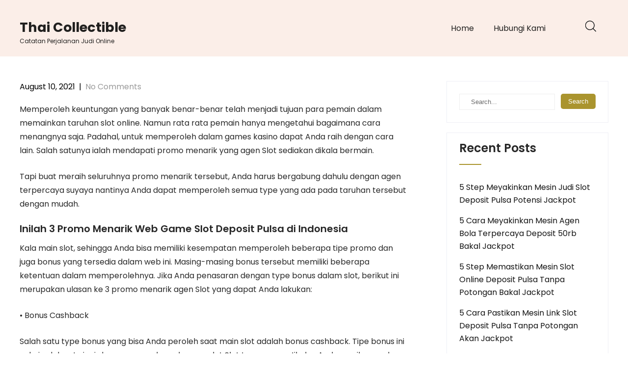

--- FILE ---
content_type: text/html; charset=UTF-8
request_url: https://thaicollectible.com/3-bonus-besar-websites-slot-joker-deposit-pulsa-10rb-tanpa-potongan-di-indonesia/
body_size: 6275
content:
<!DOCTYPE html>
<html lang="en-US">
<head>
<meta charset="UTF-8">
<meta name="viewport" content="width=device-width, initial-scale=1">
<link rel="profile" href="https://gmpg.org/xfn/11">
<title>3 Bonus Besar Websites Slot Joker Deposit Pulsa 10rb Tanpa Potongan di Indonesia &#8211; Thai Collectible</title>
<meta name='robots' content='max-image-preview:large' />
<link rel='dns-prefetch' href='//fonts.googleapis.com' />
<link rel='dns-prefetch' href='//s.w.org' />
<link rel="alternate" type="application/rss+xml" title="Thai Collectible &raquo; Feed" href="https://thaicollectible.com/feed/" />
<link rel="alternate" type="application/rss+xml" title="Thai Collectible &raquo; Comments Feed" href="https://thaicollectible.com/comments/feed/" />
		<script type="text/javascript">
			window._wpemojiSettings = {"baseUrl":"https:\/\/s.w.org\/images\/core\/emoji\/13.0.1\/72x72\/","ext":".png","svgUrl":"https:\/\/s.w.org\/images\/core\/emoji\/13.0.1\/svg\/","svgExt":".svg","source":{"concatemoji":"https:\/\/thaicollectible.com\/wp-includes\/js\/wp-emoji-release.min.js?ver=5.7.14"}};
			!function(e,a,t){var n,r,o,i=a.createElement("canvas"),p=i.getContext&&i.getContext("2d");function s(e,t){var a=String.fromCharCode;p.clearRect(0,0,i.width,i.height),p.fillText(a.apply(this,e),0,0);e=i.toDataURL();return p.clearRect(0,0,i.width,i.height),p.fillText(a.apply(this,t),0,0),e===i.toDataURL()}function c(e){var t=a.createElement("script");t.src=e,t.defer=t.type="text/javascript",a.getElementsByTagName("head")[0].appendChild(t)}for(o=Array("flag","emoji"),t.supports={everything:!0,everythingExceptFlag:!0},r=0;r<o.length;r++)t.supports[o[r]]=function(e){if(!p||!p.fillText)return!1;switch(p.textBaseline="top",p.font="600 32px Arial",e){case"flag":return s([127987,65039,8205,9895,65039],[127987,65039,8203,9895,65039])?!1:!s([55356,56826,55356,56819],[55356,56826,8203,55356,56819])&&!s([55356,57332,56128,56423,56128,56418,56128,56421,56128,56430,56128,56423,56128,56447],[55356,57332,8203,56128,56423,8203,56128,56418,8203,56128,56421,8203,56128,56430,8203,56128,56423,8203,56128,56447]);case"emoji":return!s([55357,56424,8205,55356,57212],[55357,56424,8203,55356,57212])}return!1}(o[r]),t.supports.everything=t.supports.everything&&t.supports[o[r]],"flag"!==o[r]&&(t.supports.everythingExceptFlag=t.supports.everythingExceptFlag&&t.supports[o[r]]);t.supports.everythingExceptFlag=t.supports.everythingExceptFlag&&!t.supports.flag,t.DOMReady=!1,t.readyCallback=function(){t.DOMReady=!0},t.supports.everything||(n=function(){t.readyCallback()},a.addEventListener?(a.addEventListener("DOMContentLoaded",n,!1),e.addEventListener("load",n,!1)):(e.attachEvent("onload",n),a.attachEvent("onreadystatechange",function(){"complete"===a.readyState&&t.readyCallback()})),(n=t.source||{}).concatemoji?c(n.concatemoji):n.wpemoji&&n.twemoji&&(c(n.twemoji),c(n.wpemoji)))}(window,document,window._wpemojiSettings);
		</script>
		<style type="text/css">
img.wp-smiley,
img.emoji {
	display: inline !important;
	border: none !important;
	box-shadow: none !important;
	height: 1em !important;
	width: 1em !important;
	margin: 0 .07em !important;
	vertical-align: -0.1em !important;
	background: none !important;
	padding: 0 !important;
}
</style>
	<link rel='stylesheet' id='wp-block-library-css'  href='https://thaicollectible.com/wp-includes/css/dist/block-library/style.min.css?ver=5.7.14' type='text/css' media='all' />
<link rel='stylesheet' id='contact-form-7-css'  href='https://thaicollectible.com/wp-content/plugins/contact-form-7/includes/css/styles.css?ver=5.4.2' type='text/css' media='all' />
<link rel='stylesheet' id='skt-minimal-basic-style-css'  href='https://thaicollectible.com/wp-content/themes/skt-minimal/style.css?ver=5.7.14' type='text/css' media='all' />
<link rel='stylesheet' id='skt-minimal-main-style-css'  href='https://thaicollectible.com/wp-content/themes/skt-minimal/css/responsive.css?ver=5.7.14' type='text/css' media='all' />
<link rel='stylesheet' id='skt-minimal-font-css'  href='//fonts.googleapis.com/css?family=Poppins%3A100%2C100i%2C200%2C200i%2C300%2C300i%2C400%2C400i%2C500%2C500i%2C600%2C600i%2C700%2C700i%2C800%2C800i%2C900%2C900i&#038;ver=5.7.14' type='text/css' media='all' />
<link rel='stylesheet' id='skt-minimal-editor-style-css'  href='https://thaicollectible.com/wp-content/themes/skt-minimal/editor-style.css?ver=5.7.14' type='text/css' media='all' />
<link rel='stylesheet' id='skt-minimal-base-style-css'  href='https://thaicollectible.com/wp-content/themes/skt-minimal/css/style_base.css?ver=5.7.14' type='text/css' media='all' />
<link rel='stylesheet' id='skt-minimal-custom-style-css'  href='https://thaicollectible.com/wp-content/themes/skt-minimal/css/skt-minimal-custom-style.css?ver=5.7.14' type='text/css' media='all' />
<style id='skt-minimal-custom-style-inline-css' type='text/css'>

					#sidebar ul li a:hover,
					.footerarea a:hover,
					.blog_lists h4 a:hover,
					.recent-post h6 a:hover,
					.recent-post a:hover,
					.design-by a,
					.postmeta a:hover,
					.tagcloud a,
					.blocksbox:hover h3,
					.rdmore a,
					.main-navigation ul li:hover a, .main-navigation ul li a:focus, .main-navigation ul li a:hover, .main-navigation ul li.current-menu-item a, .main-navigation ul li.current_page_item a
					{ 
						 color:  !important;
					}

					.pagination .nav-links span.current, .pagination .nav-links a:hover,
					#commentform input#submit:hover,
					.wpcf7 input[type='submit'],
					input.search-submit,
					.recent-post .morebtn:hover, 
					.read-more-btn,
					.woocommerce-product-search button[type='submit'],
					.head-info-area,
					.designs-thumb,
					.hometwo-block-button,
					.aboutmore,
					.service-thumb-box,
					.view-all-btn a:hover
					{ 
					   background-color:  !important;
					}

					.titleborder span:after{border-bottom-color:  !important;}
					.header{background-color: ;}
					.copyright-area{background-color: ;}
					.copyright-wrapper{color:  !important;}
				
</style>
<link rel='stylesheet' id='dashicons-css'  href='https://thaicollectible.com/wp-includes/css/dashicons.min.css?ver=5.7.14' type='text/css' media='all' />
<script type='text/javascript' src='https://thaicollectible.com/wp-includes/js/jquery/jquery.min.js?ver=3.5.1' id='jquery-core-js'></script>
<script type='text/javascript' src='https://thaicollectible.com/wp-includes/js/jquery/jquery-migrate.min.js?ver=3.3.2' id='jquery-migrate-js'></script>
<script type='text/javascript' src='https://thaicollectible.com/wp-content/themes/skt-minimal/js/custom.js?ver=5.7.14' id='skt-minimal-customscripts-js'></script>
<link rel="https://api.w.org/" href="https://thaicollectible.com/wp-json/" /><link rel="alternate" type="application/json" href="https://thaicollectible.com/wp-json/wp/v2/posts/2470" /><link rel="EditURI" type="application/rsd+xml" title="RSD" href="https://thaicollectible.com/xmlrpc.php?rsd" />
<link rel="wlwmanifest" type="application/wlwmanifest+xml" href="https://thaicollectible.com/wp-includes/wlwmanifest.xml" /> 
<meta name="generator" content="WordPress 5.7.14" />
<link rel="canonical" href="https://thaicollectible.com/3-bonus-besar-websites-slot-joker-deposit-pulsa-10rb-tanpa-potongan-di-indonesia/" />
<link rel='shortlink' href='https://thaicollectible.com/?p=2470' />
<link rel="alternate" type="application/json+oembed" href="https://thaicollectible.com/wp-json/oembed/1.0/embed?url=https%3A%2F%2Fthaicollectible.com%2F3-bonus-besar-websites-slot-joker-deposit-pulsa-10rb-tanpa-potongan-di-indonesia%2F" />
<link rel="alternate" type="text/xml+oembed" href="https://thaicollectible.com/wp-json/oembed/1.0/embed?url=https%3A%2F%2Fthaicollectible.com%2F3-bonus-besar-websites-slot-joker-deposit-pulsa-10rb-tanpa-potongan-di-indonesia%2F&#038;format=xml" />
    
	<style type="text/css">
		
	</style>
	</head>
<body class="post-template-default single single-post postid-2470 single-format-standard">
<a class="skip-link screen-reader-text" href="#content_navigator">
Skip to content</a>
<div class="header ">
  <div class="container">
    <div class="logo">
		        <div class="clear"></div>
		        <div id="logo-main">
        <a href="https://thaicollectible.com/">
        <h2 class="site-title">Thai Collectible</h2>
                <p class="site-description">Catatan Perjalanan Judi Online</p>                          
                </a>
        </div>
    </div> 
        <div id="navigation"><nav id="site-navigation" class="main-navigation">
				<button type="button" class="menu-toggle">
					<span></span>
					<span></span>
					<span></span>
				</button>
		<ul id="primary" class="primary-menu menu"><li id="menu-item-36" class="menu-item menu-item-type-custom menu-item-object-custom menu-item-home menu-item-36"><a href="https://thaicollectible.com/">Home</a></li>
<li id="menu-item-37" class="menu-item menu-item-type-post_type menu-item-object-page menu-item-37"><a href="https://thaicollectible.com/hubungi-kami/">Hubungi Kami</a></li>
</ul>			</nav></div>
            <div class="header-extras">
            	<div class="header-search-toggle"><img src="https://thaicollectible.com/wp-content/themes/skt-minimal/images/icon-search.png"/></div>
            	<div class="header-search-form">
                    <form method="get" class="search-form" action="https://thaicollectible.com/">
                      <input type="search" class="search-field" placeholder="Search" name="s">
                      <input type="submit" class="search-submit" value="Search">
                    </form>
          		</div>
            	    		<div class="clear"></div>
            </div>
        <div class="clear"></div>    
    </div> <!-- container --> 
    <div class="clear"></div>  
  </div>
    
    
  
  <div class="clear"></div> <div class="container">
     <div id="content_navigator">		
     <div class="page_content">
        <section class="site-main">            
                <article id="post-2470" class="single-post post-2470 post type-post status-publish format-standard hentry category-judi-online tag-judi-slot-deposit-pulsa-tanpa-potongan">
     <div class="postmeta">
            <div class="post-date">August 10, 2021</div><!-- post-date -->
            <div class="post-comment"> &nbsp;|&nbsp; <a href="https://thaicollectible.com/3-bonus-besar-websites-slot-joker-deposit-pulsa-10rb-tanpa-potongan-di-indonesia/#respond">No Comments</a></div> 
            <div class="clear"></div>         
    </div><!-- postmeta -->
    <div class="entry-content">
	<p>Memperoleh keuntungan yang banyak benar-benar telah menjadi tujuan para pemain dalam memainkan taruhan slot online. Namun rata rata pemain hanya mengetahui bagaimana cara menangnya saja. Padahal, untuk memperoleh dalam games kasino dapat Anda raih dengan cara lain. Salah satunya ialah mendapati promo menarik yang agen Slot sediakan dikala bermain.</p>
<p>Tapi buat meraih seluruhnya promo menarik tersebut, Anda harus bergabung dahulu dengan agen terpercaya suyaya nantinya Anda dapat memperoleh semua type yang ada pada taruhan tersebut dengan mudah.</p>
<h2>Inilah 3 Promo Menarik Web Game Slot Deposit Pulsa di Indonesia</h2>
<p>Kala main slot, sehingga Anda bisa memiliki kesempatan memperoleh beberapa tipe promo dan juga bonus yang tersedia dalam web ini. Masing-masing bonus tersebut memiliki beberapa ketentuan dalam memperolehnya. Jika Anda penasaran dengan type bonus dalam slot, berikut ini merupakan ulasan ke 3 promo menarik agen Slot yang dapat Anda lakukan:</p>
<p>• Bonus Cashback</p>
<p>Salah satu type bonus yang bisa Anda peroleh saat main slot adalah bonus cashback. Tipe bonus ini yakni salah satu jeni sbonus yang ada pada agen slot Slot terpercaya. Jikalau Anda masih pemula dalam games slot mungkin akan sedikit bingung dengan jenis bonus ini iya kan?<br />
Jadi, bonus cashback merupakan salah satu bonus yang dapat Anda peroleh jika Anda telah memenuhi sekian banyak syarat atau ketentuan dalam memperolehnya. Dengan adanya tipe bonus ini, maka pemain akan memperoleh hiburan ketika mungkin sering mendapati kekalahan.</p>
<p>• Bonus Referral</p>
<p>Bonus berikutnya yang bisa Anda dapatkan diwaktu main-main slot online adalah bonus referral. Type bonus ini adalah mereferensikan temannya buat bermain dalam suatu agen. Bonus ini secara automatis akan masuk ke akun Anda dikala telah mereferensikan teman.</p>
<p>Cara mendapatkan bonusnya terbilang sangat mudah. Anda akan memperoleh link yang harus Anda sebarkan Kelak Nah, link tersebut harus digunakan teman Anda saat bergabung dengan web Slot terpercaya. Semakin banyak teman yang Anda ajak, sehingga potensi memperoleh bonusnya juga akan semakin tinggi. Utk menyebar luaskan link tersebut dapat melalui alat sosial atau lainnya.</p>
<p>• Bonus Deposit</p>
<p>Saat mula-mula kali Anda melakukan deposit bekal melebihi batas minimal yang agen Menentukan maka Anda bisa memperoleh bonus deposit dengan nilai pass besar. Bonus ini juga tidak kalah menguntungkan, karena bisa Anda gunakan kembali sebagai modal bermain.</p>
<p>Jika Anda bergabung dengan agen slot online Slot, maka nantinya bisa memperoleh besaran bonus yang telah kita janjikan dengan nilai yang masuk akal.<br />
Setelah mengetahui 3 promo main-main slot di agen Slot. Lalu, bagaimana cara buat memperoleh bonus-bonus tersebut? Berikut ada beberapa caranya.</p>
<p>Cara Mendapatkan 3 Promo Menarik Agen Slot Slot Online Terbaik di Indonesia<br />
Meraih satu buah agen terbaik benar-benar akan menyenangkan sekaligus menguntungkan. Teknik paling jitu buat meraih kemenangan dalam permainan slot yaitu dengan menggungkan teknik main-main dengan cara melakukan cara jitu.</p>
<p>Nah, salah satu cara jitu mendapati 3 promo tersebut ialah dengan bermain pada web terpercaya. Salah satu situs slot terpercaya yang ada di Indonesia adalah Slot. Web ini sudah berpengalaman memberikan layanan paling baik bagi tiap-tiap pemainnya. Oleh sebab itu, Anda tidak butuh lagi jika ingin main-main slot di website ini. Sebab, Anda bisa memperoleh kesempatan yang begitu luas nantinya.</p>
<p>Demikianlah, ulasan kali berkenaan mengetahui 3 promo menarik agen Slot slot online paling baik di Indonesia. Semoga ulasan kali ini dapat memberikan semangat yang baru dalam meraih kemenangan main-main slot.</p>
     
        <div class="postmeta">           
            <div class="post-tags">Tags: <a href="https://thaicollectible.com/tag/judi-slot-deposit-pulsa-tanpa-potongan/" rel="tag">Judi Slot Deposit Pulsa Tanpa Potongan</a> </div>
            <div class="clear"></div>
        </div><!-- postmeta -->
    </div><!-- .entry-content -->
    <footer class="entry-meta">
          </footer><!-- .entry-meta -->
</article>	<nav role="navigation" id="nav-below" class="post-navigation">
		<h1 class="screen-reader-text">Post navigation</h1>
	<div class="nav-previous"><a href="https://thaicollectible.com/3-hadiah-hebat-agen-deposit-pulsa-slot-di-indonesia/" rel="prev"><span class="meta-nav">&larr;</span> 3 Hadiah Hebat Agen Deposit Pulsa Slot di Indonesia</a></div>		<div class="nav-next"><a href="https://thaicollectible.com/3-promo-menggiurkan-websites-joker123-deposit-pulsa-tanpa-potongan-di-indonesia/" rel="next">3 Promo Menggiurkan Websites Joker123 Deposit Pulsa Tanpa Potongan di Indonesia <span class="meta-nav">&rarr;</span></a></div>			<div class="clear"></div>
	</nav><!-- #nav-below -->
	          
         </section>       
        <div id="sidebar">    
    <aside id="search-2" class="widget widget_search"><form role="search" method="get" class="search-form" action="https://thaicollectible.com/">
	<label>
		<input type="search" class="search-field" placeholder="Search..." value="" name="s">
	</label>
	<input type="submit" class="search-submit" value="Search">
</form>
</aside>
		<aside id="recent-posts-2" class="widget widget_recent_entries">
		<h3 class="widget-title titleborder"><span>Recent Posts</span></h3>
		<ul>
											<li>
					<a href="https://thaicollectible.com/5-step-meyakinkan-mesin-judi-slot-deposit-pulsa-potensi-jackpot/">5 Step Meyakinkan Mesin Judi Slot Deposit Pulsa Potensi Jackpot</a>
									</li>
											<li>
					<a href="https://thaicollectible.com/5-cara-meyakinkan-mesin-agen-bola-terpercaya-deposit-50rb-bakal-jackpot/">5 Cara Meyakinkan Mesin Agen Bola Terpercaya Deposit 50rb Bakal Jackpot</a>
									</li>
											<li>
					<a href="https://thaicollectible.com/5-step-memastikan-mesin-slot-online-deposit-pulsa-tanpa-potongan-bakal-jackpot/">5 Step Memastikan Mesin Slot Online Deposit Pulsa Tanpa Potongan Bakal Jackpot</a>
									</li>
											<li>
					<a href="https://thaicollectible.com/5-cara-pastikan-mesin-link-slot-deposit-pulsa-tanpa-potongan-akan-jackpot/">5 Cara Pastikan Mesin Link Slot Deposit Pulsa Tanpa Potongan Akan Jackpot</a>
									</li>
											<li>
					<a href="https://thaicollectible.com/5-step-memastikan-mesin-slot-online-deposit-pulsa-tanpa-potongan-potensi-jackpot/">5 Step Memastikan Mesin Slot Online Deposit Pulsa Tanpa Potongan Potensi Jackpot</a>
									</li>
					</ul>

		</aside><aside id="categories-2" class="widget widget_categories"><h3 class="widget-title titleborder"><span>Categories</span></h3>
			<ul>
					<li class="cat-item cat-item-4"><a href="https://thaicollectible.com/category/casino-online/">Casino Online</a>
</li>
	<li class="cat-item cat-item-2"><a href="https://thaicollectible.com/category/judi-online/">Judi Online</a>
</li>
	<li class="cat-item cat-item-3"><a href="https://thaicollectible.com/category/judi-slot/">Judi Slot</a>
</li>
	<li class="cat-item cat-item-5"><a href="https://thaicollectible.com/category/sbobet/">Sbobet</a>
</li>
			</ul>

			</aside><aside id="archives-2" class="widget widget_archive"><h3 class="widget-title titleborder"><span>Archives</span></h3>
			<ul>
					<li><a href='https://thaicollectible.com/2022/12/'>December 2022</a></li>
	<li><a href='https://thaicollectible.com/2022/11/'>November 2022</a></li>
	<li><a href='https://thaicollectible.com/2022/10/'>October 2022</a></li>
	<li><a href='https://thaicollectible.com/2022/09/'>September 2022</a></li>
	<li><a href='https://thaicollectible.com/2022/08/'>August 2022</a></li>
	<li><a href='https://thaicollectible.com/2022/07/'>July 2022</a></li>
	<li><a href='https://thaicollectible.com/2022/04/'>April 2022</a></li>
	<li><a href='https://thaicollectible.com/2022/03/'>March 2022</a></li>
	<li><a href='https://thaicollectible.com/2022/02/'>February 2022</a></li>
	<li><a href='https://thaicollectible.com/2022/01/'>January 2022</a></li>
	<li><a href='https://thaicollectible.com/2021/12/'>December 2021</a></li>
	<li><a href='https://thaicollectible.com/2021/11/'>November 2021</a></li>
	<li><a href='https://thaicollectible.com/2021/10/'>October 2021</a></li>
	<li><a href='https://thaicollectible.com/2021/09/'>September 2021</a></li>
	<li><a href='https://thaicollectible.com/2021/08/'>August 2021</a></li>
	<li><a href='https://thaicollectible.com/2021/07/'>July 2021</a></li>
	<li><a href='https://thaicollectible.com/2021/06/'>June 2021</a></li>
	<li><a href='https://thaicollectible.com/2021/05/'>May 2021</a></li>
	<li><a href='https://thaicollectible.com/2021/04/'>April 2021</a></li>
	<li><a href='https://thaicollectible.com/2021/03/'>March 2021</a></li>
	<li><a href='https://thaicollectible.com/2021/02/'>February 2021</a></li>
	<li><a href='https://thaicollectible.com/2021/01/'>January 2021</a></li>
	<li><a href='https://thaicollectible.com/2020/12/'>December 2020</a></li>
	<li><a href='https://thaicollectible.com/2020/11/'>November 2020</a></li>
	<li><a href='https://thaicollectible.com/2020/10/'>October 2020</a></li>
	<li><a href='https://thaicollectible.com/2020/09/'>September 2020</a></li>
	<li><a href='https://thaicollectible.com/2020/08/'>August 2020</a></li>
	<li><a href='https://thaicollectible.com/2020/07/'>July 2020</a></li>
	<li><a href='https://thaicollectible.com/2020/06/'>June 2020</a></li>
	<li><a href='https://thaicollectible.com/2020/05/'>May 2020</a></li>
	<li><a href='https://thaicollectible.com/2020/04/'>April 2020</a></li>
	<li><a href='https://thaicollectible.com/2020/03/'>March 2020</a></li>
	<li><a href='https://thaicollectible.com/2020/02/'>February 2020</a></li>
	<li><a href='https://thaicollectible.com/2020/01/'>January 2020</a></li>
			</ul>

			</aside>	
</div><!-- sidebar -->        <div class="clear"></div>
    </div><!-- page_content -->
    </div>
</div><!-- container -->	
<div class="copyright-area">
         
<div class="copyright-wrapper">
<div class="container">
     <div class="copyright-txt">
     				© Copyright 2021 thaicollectible.com. All Rights Reserved                </div>
     <div class="clear"></div>
</div>           
</div>
</div><!--end #copyright-area-->
<script type='text/javascript' src='https://thaicollectible.com/wp-includes/js/dist/vendor/wp-polyfill.min.js?ver=7.4.4' id='wp-polyfill-js'></script>
<script type='text/javascript' id='wp-polyfill-js-after'>
( 'fetch' in window ) || document.write( '<script src="https://thaicollectible.com/wp-includes/js/dist/vendor/wp-polyfill-fetch.min.js?ver=3.0.0"></scr' + 'ipt>' );( document.contains ) || document.write( '<script src="https://thaicollectible.com/wp-includes/js/dist/vendor/wp-polyfill-node-contains.min.js?ver=3.42.0"></scr' + 'ipt>' );( window.DOMRect ) || document.write( '<script src="https://thaicollectible.com/wp-includes/js/dist/vendor/wp-polyfill-dom-rect.min.js?ver=3.42.0"></scr' + 'ipt>' );( window.URL && window.URL.prototype && window.URLSearchParams ) || document.write( '<script src="https://thaicollectible.com/wp-includes/js/dist/vendor/wp-polyfill-url.min.js?ver=3.6.4"></scr' + 'ipt>' );( window.FormData && window.FormData.prototype.keys ) || document.write( '<script src="https://thaicollectible.com/wp-includes/js/dist/vendor/wp-polyfill-formdata.min.js?ver=3.0.12"></scr' + 'ipt>' );( Element.prototype.matches && Element.prototype.closest ) || document.write( '<script src="https://thaicollectible.com/wp-includes/js/dist/vendor/wp-polyfill-element-closest.min.js?ver=2.0.2"></scr' + 'ipt>' );( 'objectFit' in document.documentElement.style ) || document.write( '<script src="https://thaicollectible.com/wp-includes/js/dist/vendor/wp-polyfill-object-fit.min.js?ver=2.3.4"></scr' + 'ipt>' );
</script>
<script type='text/javascript' id='contact-form-7-js-extra'>
/* <![CDATA[ */
var wpcf7 = {"api":{"root":"https:\/\/thaicollectible.com\/wp-json\/","namespace":"contact-form-7\/v1"}};
/* ]]> */
</script>
<script type='text/javascript' src='https://thaicollectible.com/wp-content/plugins/contact-form-7/includes/js/index.js?ver=5.4.2' id='contact-form-7-js'></script>
<script type='text/javascript' id='skt-minimal-navigation-js-extra'>
/* <![CDATA[ */
var sktminimalScreenReaderText = {"expandMain":"Open main menu","collapseMain":"Close main menu","expandChild":"Expand submenu","collapseChild":"Collapse submenu"};
/* ]]> */
</script>
<script type='text/javascript' src='https://thaicollectible.com/wp-content/themes/skt-minimal/js/navigation.js?ver=01062020' id='skt-minimal-navigation-js'></script>
<script type='text/javascript' src='https://thaicollectible.com/wp-includes/js/wp-embed.min.js?ver=5.7.14' id='wp-embed-js'></script>
	<script>
	/(trident|msie)/i.test(navigator.userAgent)&&document.getElementById&&window.addEventListener&&window.addEventListener("hashchange",function(){var t,e=location.hash.substring(1);/^[A-z0-9_-]+$/.test(e)&&(t=document.getElementById(e))&&(/^(?:a|select|input|button|textarea)$/i.test(t.tagName)||(t.tabIndex=-1),t.focus())},!1);
	</script>
	</body>
</html>

--- FILE ---
content_type: text/css
request_url: https://thaicollectible.com/wp-content/themes/skt-minimal/style.css?ver=5.7.14
body_size: 6925
content:
/*
Theme Name: SKT Minimal
Theme URI: https://www.sktthemes.org/shop/free-minimal-ecommerce-wordpress-theme
Author: SKT Themes
Author URI: https://www.sktthemes.org
Description: SKT Minimal is a minimalistic theme for neat white website design and clean user interface. Suitable for people who want to have a slate type website. Material and flat design UI for interior design, architecture, photography, creative, portfolio, software, consulting, furniture, digital and infographics type of site. Elementor based and comes packed with over 120+ other ready to use templates. Fast, easy and simple to use. Documentation: https://www.sktthemesdemo.net/documentation/skt-minimal-doc/
Version: 1.0
Tested up to: 5.8
Requires PHP: 5.6
License: GNU General Public License
License URI: https://www.gnu.org/licenses/license-list.html#GPLv2
Text Domain: skt-minimal
Tags: two-columns,right-sidebar,full-width-template,custom-background,custom-colors,custom-menu,sticky-post,theme-options,threaded-comments,featured-images,footer-widgets,translation-ready,rtl-language-support,custom-logo,editor-style,custom-header,blog,e-commerce,portfolio

SKT Minimal is based on Underscores theme(Underscores is distributed under the terms of the GNU GPL v2 or later).

SKT Minimal WordPress Theme has been created by SKT Themes(sktthemes.org), 2021.
SKT Minimal WordPress Theme is released under the terms of GNU GPL
*/

body {
  background-color: #fff;
  margin: 0;
  padding: 0;
  line-height: 24px;
  color: #292929;
  font-family: 'Poppins';
  font-size: 16px;
  -ms-word-wrap: break-word;
  word-wrap: break-word;
  -webkit-box-sizing: border-box;
  -moz-box-sizing: border-box;
  box-sizing: border-box;
}

* {
  margin: 0;
  padding: 0;
  outline: none;
}

img {
  border: none;
  margin: 0;
  padding: 0;
  height: auto;
}

.wp-caption,
.wp-caption-text,
.sticky,
.gallery-caption,
.aligncenter {
  margin: 0;
  padding: 0;
}

p {
  margin: 0;
  padding: 0;
}

a {
  color: #000000;
  text-decoration: none;
}

a:hover {
  color: #282828;
}

dfn,
cite,
em,
i {
  font-style: italic;
}

blockquote {
  border: 0 solid #1a1a1a;
  border-left-width: 4px;
  color: #686868;
  font-size: 19px;
  font-size: 1.1875rem;
  font-style: italic;
  line-height: 1.4736842105;
  margin: 0 0 1.4736842105em;
  overflow: hidden;
  padding: 0 0 0 1.263157895em;
}

blockquote,
q {
  quotes: none;
}

blockquote:before,
blockquote:after,
q:before,
q:after {
  content: "";
}

blockquote p {
  margin-bottom: 1.4736842105em;
}

blockquote cite,
blockquote small {
  color: #1a1a1a;
  display: block;
  font-size: 16px;
  font-size: 1rem;
  line-height: 1.75;
}

blockquote cite:before,
blockquote small:before {
  content: "\2014\00a0";
}

blockquote em,
blockquote i,
blockquote cite {
  font-style: normal;
}

blockquote strong,
blockquote b {
  font-weight: 400;
}

blockquote >:last-child {
  margin-bottom: 0;
}

address {
  font-style: italic;
  margin: 0 0 1.75em;
}

code,
kbd,
tt,
var,
samp,
pre {
  font-family: Inconsolata, monospace;
}

pre {
  border: 1px solid #d1d1d1;
  font-size: 16px;
  font-size: 1rem;
  line-height: 1.3125;
  margin: 0 0 1.75em;
  max-width: 100%;
  overflow: auto;
  padding: 1.75em;
  white-space: pre;
  white-space: pre-wrap;
  word-wrap: break-word;
}

code {
  background-color: #d1d1d1;
  padding: .125em .25em;
}

abbr,
acronym {
  border-bottom: 1px dotted #d1d1d1;
  cursor: help;
}

mark,
ins {
  background: #007acc;
  color: #fff;
  padding: .125em .25em;
  text-decoration: none;
}

big {
  font-size: 125%;
}

html {
  -webkit-box-sizing: border-box;
  -moz-box-sizing: border-box;
  box-sizing: border-box;
}

*,
:before,
:after {
  -webkit-box-sizing: inherit;
  -moz-box-sizing: inherit;
  box-sizing: inherit;
}

hr {
  background-color: #d1d1d1;
  border: 0;
  height: 1px;
  margin: 0 0 1.75em;
}

ul,
ol {
  margin: 0 0 1.75em 1.25em;
  padding: 0;
}

ul {
  list-style: disc;
}

ol {
  list-style: decimal;
  margin-left: 1.5em;
}

li > ul,
li > ol {
  margin-bottom: 0;
}

dl {
  margin: 0 0 1.75em;
}

dt {
  font-weight: 700;
}

dd {
  margin: 0 0 1.75em;
}

img {
  height: auto;
  max-width: 100%;
  vertical-align: middle;
}

del {
  opacity: .8;
}

table,
th,
td {
  border: 1px solid #d1d1d1;
}

table {
  border-collapse: separate;
  border-spacing: 0;
  border-width: 1px 0 0 1px;
  margin: 0 0 1.75em;
  table-layout: fixed;
  width: 100%;
}

#wp-calendar caption {
  text-align: center;
  padding-bottom: 20px;
}

caption,
th,
td {
  font-weight: normal;
  text-align: left;
}

th {
  border-width: 0 1px 1px 0;
  font-weight: 700;
}

td {
  border-width: 0 1px 1px 0;
}

th,
td {
  padding: .4375em;
}

::-webkit-input-placeholder {
  color: #686868;
  font-family: Montserrat, "Helvetica Neue", sans-serif;
}

:-moz-placeholder {
  color: #686868;
  font-family: Montserrat, "Helvetica Neue", sans-serif;
}

::-moz-placeholder {
  color: #686868;
  font-family: Montserrat, "Helvetica Neue", sans-serif;
  opacity: 1;
}

:-ms-input-placeholder {
  color: #686868;
  font-family: Montserrat, "Helvetica Neue", sans-serif;
}

.entry-content a{
	text-decoration:underline;
} 

.entry-content ol li,
.entry-content ul li {
  margin-left: 15px;
}

ul li ul,
ul li ul li ul,
ol li ol,
ol li ol li ol {
  margin-left: 10px;
}

h1,
h2,
h3,
h4,
h5,
h6 {
  color: #282828;
  margin: 0 0 15px;
  padding: 0;
  line-height: 1.1;
  font-weight: 600;
}

h1 {
  font-size: 30px;
}

h2 {
  font-size: 20px;
}

h3 {
  font-size: 15px;
}

h4 {
  font-size: 12px;
}

h5 {
  font-size: 11px;
}

h6 {
  font-size: 10px;
}

.clear {
  clear: both;
}

.alignnone {
  width: 100%!important;
}

img.alignleft,
.alignleft {
  float: left;
  margin: 0 30px 0 0;
}

.aligncenter,
div.aligncenter {
  display: block;
  margin: 5px auto;
}

a img.aligncenter {
  display: block;
  margin-left: auto;
  margin-right: auto;
}

img.alignright,
.alignright {
  float: right;
  margin: 0 0 0 30px;
}

.tag-sticky-2 {
  background-color: #f6f4f4;
  padding: 20px;
}

.left {
  float: left;
}

.right {
  float: right;
}

.space50 {
  clear: both;
  height: 50px;
}

.space100 {
  clear: both;
  height: 100px;
}

.head-info-area {
  padding: 0;
  width: 100%;
  font-size: 15px;
  color: #ffffff;
  position: relative;
  z-index: 99999;
  background-color: #aa942e;
}

.center {
  margin: 0 auto;
  width: 1200px;
}

.left {
  float: left;
}

.right {
  float: right;
}

.head-info-area .left .phntp {
  display: inline-block;
  padding: 13px 5px;
}

.head-info-area .left .taglinetp {
  display: inline-block;
  padding: 13px 5px;
  font-size: 15px;
  color: #ffffff;
  text-align: left;
}

.head-info-area .left .emltp {
  display: inline-block;
  padding: 13px 5px;
}

.head-info-area .right .sintp {
  display: inline-block;
  padding: 0;
  vertical-align: top;
}

.head-info-area .right .phntp {
  display: inline-block;
  padding: 13px 20px 13px 0;
}

.head-info-area .right .phntp .phoneno strong {
  color: #ffffff;
  font-size: 16px;
}

.servicebox {
  visibility: hidden;
}

.phoneno img {
  margin-right: 5px;
}

.emltp {
  margin-left: 12px;
}

.emltp a {
  color: #ffffff;
}

.emltp a:hover {
  color: #000000;
}

.emltp img {
  margin-right: 9px;
}

.pagination {
  display: table;
  clear: both;
}

.pagination .nav-links {
  margin: 20px 0;
}

.pagination .nav-links a {
  margin-right: 0;
  background: #646262;
  color: #fff;
  padding: 5px 12px;
}

.pagination .nav-links span.current,
.pagination .nav-links a:hover {
  padding: 5px 12px;
  background: #000000;
  color: #fff;
}

.postmeta {
  padding: 0 0 20px 0;
  color: #999;
}

.postmeta a {
  color: #999;
}

.postmeta a:hover {
  color: #000000;
}

.comment-form-cookies-consent input[type="checkbox"]{
	float: left;
	margin-top: 7px;
	margin-right: 7px;
}

#comment-nav-above .nav-previous,
#comment-nav-below .nav-previous {
  float: none!important;
  margin: 10px 0;
}

ol.comment-list li {
  list-style: none;
  margin-bottom: 5px;
}

.comment-respond .form-submit{ padding:15px 0 5px 0;}

.logo {
  float: left;
  width: auto;
  position: relative;
  z-index: 999;
  color: #21201f;
  padding: 35px 35px 0 0;
  height: auto;
}

.logo p {
  font-size: 12px;
  text-align: left;
  color: #21201f;
}

.logo img {
  height: auto;
  width: auto;
  max-height: 90px;
  max-width: 266px;
}

.logo h2 {
  font-weight: 700;
  margin: 0;
  padding: 10px 0 0;
  color: #21201f;
  font-size: 27px;
  text-align: left;
  line-height: 22px;
}

.logo h2 span {
  color: #21201f;
}

.logo a {
  color: #dedede;
}

.header {
  width: 100%;
  z-index: 999;
  position: relative;
  background-color: #fbeee8;
  height: auto;
  float: left;  
}

.transheader {
  position: absolute!important;
  background-color: transparent!important;
  background:none !important;
}

.container {
  width: 1200px;
  margin: 0 auto;
  position: relative;
}

#FrontBlogPost {
  padding: 60px 0;
}

#wrapfirst {
  padding: 0 0 60px;
}

#content_navigator p {
  margin-bottom: 25px;
}

#content_navigator[tabindex="-1"]:focus {
  outline: 0;
}

.site-main {
  width: 790px;
  margin: 0;
  padding: 0;
  float: left;
}

#sitefull {
  width: 100%;
  float: none;
}

#sitefull p {
  margin-bottom: 15px;
}

.page_content {
  padding: 50px 0 0 0;
}

.page_content p {
  margin-bottom: 20px;
  line-height: 28px;
}

.blog_lists {
  margin: 0 0 25px;
  padding-bottom: 25px;
  border-bottom: 1px solid #eeeff5;
}

.blog_lists h4 {
  margin-bottom: 6px;
  font-size:25px;
  font-weight:400;
}

.blog_lists h4 a {
  color: #484f5e;
}

.blog_lists h4 a:hover {
  color: #000000;
}

.blog_lists p {
  margin-bottom: 15px;
}

.blog-meta {
  font-style: italic;
  margin-bottom: 8px;
}

.post-date,
.post-comment,
.post-categories {
  display: inline;
  color: #000000;
}

.single_title {
  margin-bottom: 15px;
}

.BlogPosts {
  width: 31.2%;
  float: left;
  margin: 0 3% 0 0;
}

.BlogPosts img {
  width: 100%;
}

.BlogPosts h2 {
  margin: 10px 0;
  font-size: 22px;
}

.post-thumb {
  width: 35%;
  float: left;
  margin: 5px 25px 5px 0;
  height: 185px;
  overflow: hidden;
}

.post-thumb img {
  width: 100%;
}

#sidebar {
  width: 330px;
  float: right;
  overflow: hidden;
  font-size: 16px;
}

#sidebar li a{
	line-height:26px;
}

#sidebar p:empty {
    display: none;
}

aside.widget {
  margin-bottom: 20px;
  padding: 25px 25px 25px 25px;
  border-top: 1px solid #eeeff5;
  border-bottom: 1px solid #eeeff5;
  border-left: 1px solid #eeeff5;
  border-right: 1px solid #eeeff5;
}

aside.widget ul {
  list-style: disc;
}

h3.widget-title {
  margin-bottom: 0;
  color: #282828;
  text-align: left;
  font-size: 24px;
}

.titleborder {
  line-height: .5;
  text-align: left;
}

.titleborder span {
  display: inline-block;
  position: relative;
}

.titleborder span:after {
  content: '';
  border-bottom: 2px solid;
  border-bottom-color: #aa942e;
  width: 45px;
  display: table;
  padding-top: 26px;
  margin-bottom: 25px;
}

h3.widget-title a {
  color: #282828;
}

#sidebar ul li {
  padding: 8px 0;
  list-style: none;
}

#sidebar ul {
  margin: 0;
}

body.woocommerce #sidebar ul li a {
  display: block;
}

#sidebar ul li a {
  color: #141414;
  display: inline-block;
}

#sidebar ul li a:hover {
  color: #919191 !important;
}

#sidebar ul li:last-child {
  border: none;
}

body.woocommerce #sidebar ul li span {
  padding-left: 0;
}

.fullwidth {
  width: 100%;
  float: none;
}

.footerarea a:hover {
  color: #aa942e!important;
}

.footer h1, .footer h2, .footer h3, .footer h4{
	font-weight:500;
}

.footer aside.widget{
	border:none;
	margin:0;
	padding:0 0 12px 0;
	color:#21201f;
}

.footerarea {
    padding-top: 50px;
}

.cols-3 {
  width: 22.68%;
  float: left;
  margin: 0 3% 0.5% 0;
  box-sizing: border-box;
  color: #21201f;
  line-height: 28px;
  font-size: 16px;
}

.widget-column-4 {
  margin-right: 0!important;
}

.cols-3 span {
  color: #fbcb6b;
  display: inline-block;
  min-width: 70px;
  width: auto;
}

.cols-3 ul {
  margin: 0;
  padding: 0;
  list-style: inside disc;
}

.cols-3 ul li {
  display: block;
  padding: 0;
  line-height: 26px;
  list-style: none;
}

.cols-3 ul li a {
  color: #21201f;
  padding: 5px 0;
  display: block;
}

.cols-3 ul li a:hover,
.cols-3 ul li.current_page_item a {
  color: #aa942e;
}

.cols-3 p {
  margin-bottom: 15px;
}


.copyright-area {
  position: relative;
  color: #21201f;
  background-color: #ffffff;  
}

.copyright-wrapper {
  color: #21201f;
  position: relative;
  display: block;  
}

.copyright-wrapper .container{
	border-top:1px solid #f2f2f2;
}

.copyright-txt {
  padding: 30px 0;
  float: none;
  text-align: center;
  font-size: 17px;
  line-height: 1.9em;
}

.copyright-txt a {
  color: #ffffff;
}

.copyright-txt a:hover {
  color: #54be73;
}

.copyright-txt span {
  color: #000000;
}

.design-by {
  float: right;
}

.design-by a:hover {
  color: #919090;
}

.recent-post {
  margin: 0 0 4px;
  padding-bottom: 4px;
}

.recent-post h6 {
  font-size: 13px;
  margin-bottom: 6px;
  display: block;
  text-transform: uppercase;
}

.recent-post a {
  color: #919090;
}

.recent-post a:hover {
  color: #000000;
}

.recent-post img {
  float: left;
  width: 60px;
  margin: 4px 15px 5px 0;
  border: 3px solid #4c4b4b;
}

.recent-post p {
  margin-bottom: 10px;
}

.recent-post .morebtn {
  color: #ffffff;
}

.recent-post .morebtn:hover {
  color: #000000;
}

.recent-post:last-child {
  border-bottom: none;
  margin-bottom: 0;
  padding-bottom: 0;
}

a.added_to_cart {
  background: #e1472f;
  padding: 5px;
  display: inline-block;
  color: #fff;
  line-height: 1;
}

a.added_to_cart:hover {
  background: #000000;
}

a.button.added:before {
  content: ''!important;
}

#bbpress-forums ul li {
  padding: 0;
}

#subscription-toggle a.subscription-toggle {
  padding: 5px 10px;
  display: inline-block;
  color: #e1472f;
  margin-top: 4px;
}

textarea.wp-editor-area {
  border: 1px #ccc solid;
}

.woocommerce input[type=text],
.woocommerce textarea {
  border: 1px #ccc solid;
  padding: 4px;
}

form.woocommerce-ordering select {
  padding: 5px;
  color: #777777;
}

.woocommerce table.shop_table th,
.woocommerce-page table.shop_table th {
  color: #ff8a00;
}

.woocommerce ul.products li.product .price,
.woocommerce-page ul.products li.product .price {
  color: inherit!important;
}

h1.product_title,
p.price {
  margin-bottom: 10px;
}

.woocommerce table.shop_table th,
.woocommerce-page table.shop_table th {
  color: #000000;
}

.woocommerce ul.products li,
#payment ul.payment_methods li {
  list-style: none!important;
}

.woocommerce ul.products li.product .price,
.woocommerce-page ul.products li.product .price {
  color: inherit!important;
}

.woocommerce table.shop_table th,
.woocommerce table.shop_table td {
  border-bottom: 0!important;
}

#wp-calendar {
  width: 100%;
}

input.search-field,
.post-password-form input[type=password] {
  border: 1px #eee solid;
  padding: 8px 23px;
  width: 70%;
  margin-right: 5px;
}

input.search-submit,
.post-password-form input[type=submit],
.wpcf7-form input[type=submit],
.woocommerce-product-search button[type=submit] {
  border: none;
  color: #ffffff;
  padding: 8px 15px;
  cursor: pointer;
  border-radius: 5px;
  -moz-border-radius: 5px;
  -webkit-border-radius: 5px;
  background-color: #aa942e;
  float: right;
}

input.search-submit:hover{
	background-color:#000 !important;
}

.screen-reader-text {
  clip: rect(1px, 1px, 1px, 1px);
  position: absolute!important;
  height: 1px;
  width: 1px;
  overflow: hidden;
}

.screen-reader-text:focus {
  background-color: #f1f1f1;
  border-radius: 3px;
  box-shadow: 0 0 2px 2px rgba(0, 0, 0, 0.6);
  clip: auto!important;
  color: #21759b;
  display: block;
  font-size: 14px;
  font-size: .875rem;
  font-weight: bold;
  height: auto;
  left: 5px;
  line-height: normal;
  padding: 15px 23px 14px;
  text-decoration: none;
  top: 5px;
  width: auto;
  z-index: 100000;
}

#logo-main a {
  display: block;
}

#logo-main a:focus,
button:focus,
input[type="button"]:focus,
input[type="reset"]:focus,
input[type="submit"]:focus,
input[type="text"]:focus,
input[type="email"]:focus,
input[type="url"]:focus,
input[type="password"]:focus,
input[type="search"]:focus,
input[type="number"]:focus,
input[type="tel"]:focus,
input[type="range"]:focus,
input[type="date"]:focus,
input[type="month"]:focus,
input[type="week"]:focus,
input[type="time"]:focus,
input[type="datetime"]:focus,
input[type="datetime-local"]:focus,
input[type="color"]:focus,
textarea:focus,
a:focus {
  outline: thin dotted #ff96f4;
}

.wpcf7 {
  margin: 30px 0 0;
  padding: 0;
}

.wpcf7 input[type="text"],
.wpcf7 input[type="tel"],
.wpcf7 input[type="email"] {
  width: 40%;
  border: 1px solid #cccccc;
  box-shadow: inset 1px 1px 2px #ccc;
  height: 35px;
  padding: 0 15px;
  color: #797979;
  margin-bottom: 0;
}

.wpcf7 textarea {
  width: 60%;
  border: 1px solid #cccccc;
  box-shadow: inset 1px 1px 2px #ccc;
  height: 150px;
  color: #797979;
  margin-bottom: 25px;
  font: 12px arial;
  padding: 10px;
  padding-right: 0;
}

.wpcf7 input[type="submit"] {
  background-color: #000000;
  width: auto;
  border: none;
  cursor: pointer;
  font: 18px;
  color: #ffffff;
  padding: 10px 40px;
  border-radius: 3px;
}

h1.screen-reader-text {
  font: 22px;
}

.site-nav-previous,
.nav-previous {
  float: left;
}

.site-nav-next,
.nav-next {
  float: right;
}

h3#reply-title {
  font: 300 18px;
}

#comments {
  margin: 30px 0 0;
  padding: 0;
}

nav#nav-below {
  margin-top: 15px;
}

body.wp-custom-logo .logo h2 {
  display: none;
}

#sidebar select {
  width: 100%;
  padding: 3px;
  height: 25px;
}

.page-links span {
  padding-right: 10px;
}

body.error404 .search-form {
  width: 50%;
}

body.title-tagline-hidden .site-title,
body.title-tagline-hidden .site-description {
  clip: rect(1px, 1px, 1px, 1px);
  position: absolute;
}

.site-title,
.site-description {
  position: relative;
}

.site-description,
a.site-description {
  padding-top: 5px;
  color: #000;
}

.prd-count {
  width: 70px;
  text-align: left;
  box-sizing: border-box;
  padding: 7px 15px;
  background: #aece89;
  color: #ffffff;
  position: absolute;
  z-index: 999;
  right: 10px;
  -webkit-border-radius: 25px;
  -moz-border-radius: 25px;
  border-radius: 25px;
  top: 10px;
}

.prd-amount {
  position: absolute;
  left: -10px;
  top: 18px;
}

#withcontent {
  padding: 50px 0;
  background-color: #FFF;
}

.w-thumb {
  float: left;
  vertical-align: top;
  text-align: center;
  width: 48%;
}

.w-cont {
  float: right;
  text-align: left;
  width: 48%;
}

.w-cont h2,
.w-fullcont h2 {
  font-weight: bold;
  text-align: left;
  clear: both;
  margin: 0;
  padding-bottom: 5px;
  font-size: 38px;
}

.w-cont h2 span,
.w-fullcont h2 span {
  color: #000000;
}

.w-cont p,
.w-fullcont p {
  line-height: 24px;
  padding: 0;
  margin: 0 0 20px;
  font-family: Roboto;
  font-size: 13px;
}

.woocommerce div.product div.images .woocommerce-product-gallery__image:nth-child(n+2) {
  margin-top: 15px;
}

.flex-control-nav {
  margin-top: 15px!important;
}

.woocommerce form .form-row input.input-text,
.woocommerce form .form-row textarea {
  line-height: 100%;
  padding: 5px;
  font-size: 12px;
}

body.wp-custom-logo .logo {
  padding: 35px 35px 35px 0;
}

body.wp-custom-logo .site-description,
body.wp-custom-logo a.site-description {
  padding-top: 5px;
}

.columns-row {
  margin-left: -15px;
  margin-right: -15px;
}

.col-columns-2 {
  width: 50%;
  padding: 0 15px;
  box-sizing: border-box;
  float: left;
  min-height: 1px;
}

.col-columns-2-full {
  width: 100%!important;
}

.col-columns-2 h3 {
  color: #fefefe;
  font-size: 32px;
  margin-bottom: 30px;
  text-align: left;
  font-weight: normal;
  line-height: 40px;
}

.col-columns-2 p {
  line-height: 26px;
  margin: 0 0 20px;
}

.row_area {
  margin-left: -15px;
  margin-right: -15px;
  clear: both;
}

#topmenu {
  position: relative;
  z-index: 999999;
  display: block;
  box-sizing: border-box;
  float: right;
}

.entry-meta {
  padding-bottom: 20px;
}

.read-more-btn {
  background: #aa942e;
  padding: 14px 35px;
  border-radius: 100px;
  font-size: 18px;
  font-weight: bold;
  color: #fff;
  margin-top: 0;
  display: inline-block;
}

.read-more-btn:hover {
  background: #222!important;
  color: #fff;
}

.woocommerce button.button.alt {
  background-color: #000!important;
}

.widget_shopping_cart_content {
  position: relative;
}

.widget_shopping_cart_content .remove {
  position: absolute;
  left: 0;
}

.woocommerce ul.cart_list li {
  padding: 0 0 1em 2em!important;
}

.wc-forward {
  margin-right: 10px!important;
}

.footer-row {
  padding: 0;
}

.colside1,
.colside3 {
  float: left;
}

.colside2,
.colside4 {
  float: right;
}

/* Navigation
--------------------------------------------- */
#navigation {
	float:left;
	text-align: right;
	padding: 0;
	width:70%;
}

.main-navigation {
	display: inline-block;
	width: auto;
	font-size:16px;
}

.main-navigation ul {
	display: none;
	list-style: none;
	margin: 0;
	padding-left: 0;
}

.main-navigation ul li a {
	z-index: 99;
}

.main-navigation ul li a:before {
	content:'';
	width:0;
	height:3px;
	background:#0c0c0c;
	position:absolute;
	top:0px;
	margin:0 auto;
	left:0;
	opacity:0;
	transition:all 0.3s;
}

.main-navigation ul li a:hover:before{
	opacity:1;
	width:100%;
}

.main-navigation ul li.current-menu-item a:before, .main-navigation ul li.current-menu-parent a:before{
	opacity:1;
	width:100%;
}

.sub-menu li a:before{
	display:none;
}

.main-navigation ul li.current-menu-parent a:before {
	opacity:1;
}

.main-navigation ul ul {
	float: left;
	text-align: left;
	position: absolute;
	top: 100%;
	left: 0;
	z-index: 99;
	display: block;
	min-width: 230px;
	background: #222933;
	opacity: 0;
	transition: all ease 0.23s;
	-webkit-transform-origin: top;
	transform-origin: top;
	-webkit-animation-fill-mode: forwards;
	animation-fill-mode: forwards;
	-webkit-transform: scale(1, 0);
	transform: scale(1, 0);
}

.main-navigation ul li:hover > ul,
.main-navigation ul li:focus > ul,
.main-navigation ul li.focus > ul {
	display: block;
	opacity: 1;
	z-index: 1000;
	transform: scale(1,1);
}

.main-navigation ul ul ul {
	left: 100%;
	top: 0;
}

.main-navigation li {
	position: relative;
	display: inline-block;
	margin-bottom: 0;
}

.main-navigation ul ul ul {
	left: 100%;
	top: 0;
}

.main-navigation ul > li:hover > ul {
	opacity: 1;
	left: 0;
	z-index: 9999;
}

.main-navigation ul ul li:hover > ul {
	opacity: 1;
	left: 100%;
}

.main-navigation li li {
	float: none;
	display: block;
}

.main-navigation ul li li:last-child > a {
	border: none;
}

.main-navigation ul li a {
	display: block;
	padding: 0px 20px;
	position: relative;
	z-index: 99;
	line-height: 115px;
	transition: all ease 0.23s;
	text-decoration: none;
	color: #21201f;
	font-weight:400;
}

.main-navigation ul li:hover a, .main-navigation ul li a:focus, .main-navigation ul li a:hover, .main-navigation ul li.current-menu-item a,  .main-navigation ul li.current_page_item a {
	opacity: 1;
	color: #aa942e;
}

.a13-sticky-variant .main-navigation ul li a {
	color: #b0b0b0;
}

.a13-sticky-variant .header-search-toggle {
	color: #FFF;
}

.a13-sticky-variant .main-navigation ul li a:hover, .a13-sticky-variant .main-navigation ul li.current-menu-item a,  .a13-sticky-variant .main-navigation ul li.current_page_item a {
	color: #21201f;
}

.main-navigation ul ul li a:hover, .main-navigation ul ul li a:focus {
	color: #21201f;
	background: #fbeee6;
}

.main-navigation ul li ul li a {
	line-height: 40px;
	color:#aa942e;
}

.main-navigation li > a {
	position: relative;
}

.main-navigation li li.current_page_item > a:after,
.main-navigation li li.current-menu-item > a:after,
.main-navigation ul li li a:hover:after {
	display: none;
}

.main-navigation li.menu-item-has-children > a {
	padding-right: 24px;
}

.main-navigation li.menu-item-has-children > a:after {
	content: "\f347";
	right: 0px;
	top: 0px;
	width: 20px;
	height: 20px;
	font-size: 12px;
	margin-left: 5px;
	position: absolute;
	font-family: dashicons;
}

.main-navigation ul ul li.menu-item-has-children > a:after {
	content: "\f345";
	right: 0;
	margin-top:10px;
	font-family: dashicons;
}

.main-navigation ul ul li.menu-item-has-children > a:hover:after {
	color: #ffffff;
}

/* Small menu. */
.menu-toggle,
.main-navigation.toggled ul {
	display: block;
}

.menu-toggle {
	width: auto;
}

.menu-toggle:hover {
	opacity: .89;
}

.toggled .menu-toggle span {
	background: #c84e4e;
}

.menu-toggle span {
	background: #21201f;
	border: none;
	height: 3px;
	width: 32px;
	position: absolute;
	top: 7px;
	left: 4px;
	transition: all .25s ease;
	cursor: pointer;
}

.menu-toggle span:nth-of-type(2) {
	top: 18px;
}

.menu-toggle span:nth-of-type(3) {
	top: 29px;
}

.main-navigation button.menu-toggle:focus {
	outline: 1px solid #141414;
	border-radius: 0;
}

.header-extras{
	float:right;
	padding:14px 0 0 0;
}

.cart-customlocation {
  display: block;
  position: relative;
  top: 15px;
}

.custom-cart-count {
  font-size: 14px;
  color: #fff;
  background-color: #0c0c0c;
  height: 24px;
  width: 24px;
  display: block;
  border-radius: 50%;
  text-align: center;
  line-height: 24px;
  position: absolute;
  top: 0;
  right: -15px;
}

.cart-customlocation:hover .custom-cart-count{
	background-color:#aa942e;
}

.header-cart{
	padding-right:20px;
	float:right;
}

.header-search-toggle {
	cursor: pointer;
	float:left;
	margin: 27px 25px 0 0;
}

.header-extras .header-search-form {
	display: none;
	position: absolute;
	bottom: -34px;
	width: 208px;
	right: 0;
}

.header-extras .header-search-form .search-field {
	width: 100%;
	background-color: #191919;
	border: none;
	color: #A7A7A7;
	padding: 9px 15px;
}

.header-extras .header-search-form .search-field:focus {
	outline: none;
}

.header-extras .header-search-form .search-submit {
	display: none;
	position: absolute;
	bottom: -40px;
	width: 200px;
	left: -80px;
}

.inner-banner-thumb{
	width:100%;
	text-align:center;
	position:relative;
	min-height:160px;
}

.inner-banner-thumb img{
	width:100%;
	height:auto;
	object-fit:cover;
	max-height:538px;
}

.inner-banner-thumb h1{
	position:absolute;
	top:35%;
	font-size:60px;
	font-weight:400;
	text-align:left;
}

.banner-container{
	width:1200px;
	margin:0 auto;
}

.minimal-explore-btn .elementor-button-text{
	position:relative;
}

.minimal-explore-btn .elementor-button-text::after {
	content:'';
	background:#000;
	width:30px;
	height:2px;
	position:absolute;
	left:0;
	bottom:-20px;
	transition:all 0.3s;
}

.minimal-explore-btn .elementor-button-text:hover:after{
	width:100%;
}

.products {
	text-align:center;
}

.woocommerce ul.products li.product, .woocommerce-page ul.products li.product{
	position: relative;
	text-align: center;
	width:22.8%;
	margin:10px 9px;
	display:inline-block;
	float:none;
	vertical-align:top;
	border-radius:10px;
	padding:30px 0px;
	background:#fff !important;
}

.woocommerce ul.products li.product .woocommerce-loop-category__title, .woocommerce ul.products li.product .woocommerce-loop-product__title, .woocommerce ul.products li.product h3{
	font-size:19px;
	font-weight: 400;
	padding: 0;
	margin: 0;
	position:relative;
	z-index:99;
	padding:5px;
	padding-top:15px;
}

.woocommerce ul.products li.product .price{
	color:#fd6500;
	font-size:17px;
	font-weight:400 !important;
	position:relative;
	z-index:99;
}

.woocommerce ul.products li.product .price ins{
	font-weight:400 !important;
}

.woocommerce ul.products li .added_to_cart{
	position:relative;
	z-index:99;
}

.woocommerce ul.products li.product .price ins{
	text-decoration:none !important;
}

.woocommerce ul.products li.product .button{
	background-color: #000000;
	border-radius: 0;
	font-size: 14px;
	font-weight: 500;
	position: absolute;
	top: 0;
	left: 50%;
	display: table;
	margin: 0 auto;
	transition: all 0.3s;
	opacity: 0;
	visibility: hidden;
	padding: 16px 25px;
	color: #fff;
	transform: translateX(-50%);
	white-space: nowrap;
	z-index:99;
	border-radius:100px;
}

.woocommerce ul.products li.product .button:hover{
	background-color: #aa942e;
}

.woocommerce ul.products li.product .woocommerce-thumbnail-wrap{
	text-align: center;
}

.woocommerce ul.products li.product .woocommerce-thumbnail-wrap img{
	display: inline-block;
	transition: all 0.3s;
	width: auto;
}

.woocommerce ul.products li.product:hover .button{
	opacity: 1;
	visibility: visible;
	top: 32%;
}

.woocommerce ul.products li.product:hover {
	box-shadow:0px 0px 40px 0px rgba(0, 0, 0, 0.08);
}

.woocommerce ul.products li.product .price del{
	margin-right: 10px;
	display:none;
}

.woocommerce ul.products li.product .onsale,

.woocommerce span.onsale{
	display:none;
}

.skt-product-img:before{
	width:100%;
	height:100%;
	position:absolute;
	top:0;
	left:0;
	background:rgba(255, 100, 46, 0.4);
	content:"";
	z-index:1;
	opacity:0;
}

.woocommerce ul.products li.product:hover .skt-product-img::before{
	opacity:0;
}

.skt-product-img img {
	width:auto !important;
	margin:0 auto !important;
}

.categories-section .skt-product-img:before, .latproduct-thumb:before{
	display:none !important;
}

.skt-product-img{
	width:100%;
	height:220px;
	position:relative;
	overflow:hidden;
	border-radius:10px;
}

.woocommerce ul.products li.product .star-rating{
	margin:0 auto;
	margin-top:10px;
	margin-bottom:10px;
}

.woocommerce div.product .product_title{
	font-size: 29px;
	font-weight: 600;
	line-height: normal;
	margin: -10px 0 0;
}

.woocommerce div.product p.price,
.woocommerce div.product span.price{
	color: #9cc026;
	font-size: 20px;
	font-weight: 600;
}

.woocommerce-product-details__short-description{
	font-size: 18px;
	line-height: 1.75;
}

.woocommerce div.product form.cart .button{
	font-size: 16px;
	font-weight: 500;
	background-color: #000000;
	color: #ffffff;
	border-radius: 0;
	height: 54px;
	padding: 0 35px;
	transition: all 0.2s;
}

.woocommerce div.product form.cart .button:hover{
	background-color: #9cc026;
}

.woocommerce div.product form.cart div.quantity{
	margin: 0 15px 0 0;
}

.woocommerce .quantity .qty{
	height: 54px;
	padding: 0 10px;
	width: 100px;
	outline: none;
}

.woocommerce-variation.single_variation{
	margin-bottom: 15px;
}

.woocommerce ul.products li.product .price, .skt-bestseller-products .skt-bestseller-products-price{
	color: #000000;
}

.woocommerce ul.products li.product .price mark, .woocommerce ul.products li.product .price ins{
	color: #000000;
}

.woocommerce ul.products li.product .woocommerce-placeholder{
	border:none !important;
}

.woocommerce.columns-1 ul.products li.product .star-rating, .woocommerce.columns-2 ul.products li.product .star-rating, .woocommerce.columns-3 ul.products li.product .star-rating, .woocommerce.columns-4 ul.products li.product .star-rating {
	display: none;
}

--- FILE ---
content_type: text/css
request_url: https://thaicollectible.com/wp-content/themes/skt-minimal/css/responsive.css?ver=5.7.14
body_size: 1893
content:
/* Mobile Portrait View */

@media screen and (max-width:767px) {
  * {
    box-sizing: border-box;
  }
  .left,
  .right,
  .copyright-txt,
  .design-by,
  .headertop .left,
  .headertop .right {
    float: none;
    margin: 0 auto;
    text-align: center;
  }
  .center {
    width: 100%;
  }
  .container {
    width: auto;
    padding: 0 20px;
  }
  .footer {
    padding-bottom: 30px;
  }
  .wrap_one {
    width: auto;
    text-align: center;
  }
  .header {
    width: 100%;
    padding: 0;
    position: relative!important;
    background-color: #fbeee8!important;
  }
  .logo {
    float: none;
    text-align: center;
    padding: 20px 0 !important;
    position: relative;
    width: auto;
  }
  .logo h2 {
    text-align: center;
  }
  .logo p {
    text-align: center;
  }
  #sidebar {
    width: 100%;
    float: none;
  }
  .widget-column-2 {
    padding: 0;
    border: 0;
  }
  .content-area {
    width: auto;
    margin: 0;
    padding: 50px 20px;
  }
  .site-main {
    width: auto;
    margin: 0;
    padding: 0 0 20px;
    float: none;
  }
  .copyright-wrapper {
    text-align: center;
  }
  h2.section_title {
    text-align: center;
  }
  .BlogPosts {
    float: none;
    width: auto;
    margin: 0 0 10%;
  }
  .wpcf7 input[type="text"],
  .wpcf7 input[type="tel"],
  .wpcf7 input[type="email"],
  .wpcf7 textarea {
    width: 100%;
  }
  input.search-field {
    width: 66%;
  }
  .toggle {
    margin: 0 auto;
  }
  .copyright-txt {
    padding: 15px 0;
  }
  .header .container {
    border-bottom: none;
    padding: 0;
  }
  .row_area {
    margin: 0;
  }
  .footerleft {
    float: none;
    text-align: center;
  }
  body.home .page_content {
    padding: 50px 0;
  }
  .col-columns-2 {
    width: 100%;
    padding: 25px 15px;
    box-sizing: border-box;
    float: none;
  }
  .site-navigation .menu li {
    padding: 0!important;
  }
  .site-navigation .menu ul a,
  .site-navigation .menu ul ul a {
    color: #FFF!important;
  }
  body.wp-custom-logo .logo{
	  padding:20px 0;
  }
  #navigation{
	  float:none;
	  text-align:center;
	  width:100%;
  }
  #top-social{
	  float:none;
	  text-align:center;	  
  }
  .social-icons{
	  margin-top:0px;
  }
  .transheader{
	  position:relative !important;
	  background-color:#fbeee8 !important;
  }
  .main-navigation ul li a{
	  line-height:inherit;
  }
  .header-extras{
	  width:85%;
	  margin:0 auto 20px;
	  float:none;
	  padding-top:0px;
  }
  .header-extras .header-search-form{
	  left:0;
	  right:0;
	  width:100%;
	  bottom:-53px;
   }
  .inner-banner-thumb h1{
	  left:0;
	  right:0;
	  text-align:left;
	  font-size:40px;
	  padding-left:30px;
   }
   .cols-3{
	   float:none;
	   width:100%;
	   margin: 0 0 0.5% 0;
	}
}


/* Mobile Landscape View */

@media screen and (min-width: 480px) and (max-width: 767px) {
  .container,
  .content-area {
    width: auto;
    margin: 0 auto;
  }
  .post-thumb {
    width: 100%;
    float: none;
  }
  .toggle {
    width: 100%;
  }
  .row_area {
    margin: 0;
  }
  .site-navigation .menu li {
    padding: 0!important;
  }
  .logo {
    padding: 25px 420px 25px 0;
  }
  #navigate-main {
    width: 100%;
  }
  .inner-banner-thumb h1{
	  left:0;
	  right:0;
	  text-align:left;
	  font-size:40px;
	  padding-left:55px;
   }
}


/* Tablet View */

@media screen and (max-width:1023px) and (min-width:768px) {
  body.wp-custom-logo .logo {
    padding: 25px 50px 12px 0!important;
  }
  .menu-toggle {
    top: 34px;
  }
  .site-navigation .menu li {
    padding: 0!important;
  }
  .header {
    width: 100%;
    padding: 0;
    position: relative!important;
    background-color: #fbeee8!important;
  }
  .header .container {
    padding: 0 20px 20px 25px;
  }
  #navigate-main {
    width: 100%;
  }
  .site-navigation .menu ul a,
  .site-navigation .menu ul ul a {
    color: #FFF!important;
  }
  .main-navigation ul li a{
	  line-height:inherit;
   }
  .main-navigation{
	  display:block;
  }
  #navigation{
	  float:none;
	  width:100%;
   }
  .main-navigation button.menu-toggle{
	  text-align:left !important;
	  margin:0 !important;
	  top:36px;
  }
  .social-icons{
	  margin-top:-15px;
   }
  .copyright-area{
	  position: relative !important;
	  background-color: #ffffff !important;
   }
  .header-extras{
	  padding-top:0px;
	  margin-top:-20px !important;
   }
  .inner-banner-thumb h1{
	  padding-left:25px;
	  font-size:45px;
  }
}

@media screen and (max-width:1169px) and (min-width:768px) {
  * {
    box-sizing: border-box;
  }
  .center {
    width: auto;
  }
  .container {
    width: auto;
    padding: 0 20px;
  }
  .logo {
    width: auto;
    float: left;
    position: relative;
    text-align: center;
  }
  .content-area {
    width: auto;
    margin: 0;
    padding: 50px 20px;
  }
  #sidebar {
    width: 30%;
  }
  .site-main {
    width: 65%;
  }
  .footer {
    padding-top: 40px;
    padding-bottom: 30px;
  }
  input.search-field,
  .post-password-form input[type="password"] {
    width: 53%;
  }
  .head-info-area .center {
    width: 98%;
  }
  .toggle {
    float: right;
    width: 15%;
    margin-top: 3.8%;
  }
  .logo {
    min-height: inherit;
  }
  .post-password-form input[type="password"] {
    width: 50%!important;
  }
  .row_area {
    margin-left: 0;
  }
  .header-extras {
    margin-top: 20px;
    padding-right: 35px;
  }
  body.wp-custom-logo .logo {
    padding: 35px 30px 35px 0;
  }
  .main-navigation ul li a{
	  padding:0 11px !important;
  }
  .main-navigation li.menu-item-has-children a:after {
	  right:-5px !important;
  }
  #navigation{
	  width:60%;
  }
  .header-extras{
	  margin-top:0px !important;
  }
  .inner-banner-thumb h1{
	  padding-left:25px;
	  font-size:45px;
  }
}

@media screen and (min-width: 768px) and (max-width: 980px) {
  .post-thumb {
    height: auto;
  }
  #navigation{
	width:100%;
  }
  .header-extras{
	margin-top:-22px !important;
  }
  .main-navigation ul{
	position:relative;
	top:35px;
  }
  .main-navigation.toggled ul li:last-child{
	  margin-bottom:50px;
  }
  .main-navigation.toggled ul ul li:last-child{
	  margin-bottom:0px;
  }	  
}

@media screen and (max-width:1169px) and (min-width:981px) {
  html {
    overflow-x: hidden;
  }
  .headertop .header-inner {
    width: auto;
  }
  input.search-field,
  .post-password-form input[type="password"] {
    width: 70%;
  }
  .toggle {
    width: inherit;
  }
  .sitenav ul li a {
    padding: 40px 14px;
  }
}

@media screen and (min-width: 981px) {
  /* Menus */
  .menu-toggle,
  .dropdown-toggle {
    display: none;
  }
  .site-navigation {
    align-items: start;
  }
  .site-navigation .primary-menu,
  .site-navigation .social-menu {
    position: static;
  }
  .site-navigation .menu li {
    position: relative;
    width: auto;
    left: unset;
  }
  .site-navigation .menu ul li:first-child {
    border-top: 0;
  }
  .site-navigation .menu a,
  .site-navigation .menu ul a,
  .site-navigation .menu ul ul a {
    padding: .75em .95em;
  }
  .site-navigation .menu ul {
    position: absolute;
    background-color: #ffffff;
    text-align: left;
    top: 100%;
    left: -9999em;
  }
  .site-navigation .menu li:hover > ul,
  .site-navigation .menu li:focus > ul,
  .site-navigation .menu li.focus > ul {
    left: 0;
  }
  .site-navigation .menu ul li {
    position: relative;
    width: 220px;
  }
  .site-navigation .menu li li:hover > ul,
  .site-navigation .menu li li:focus > ul,
  .site-navigation .menu li li.focus > ul {
    top: 0;
    left: 100%;
  }
  .site-navigation .menu ul a:hover,
  .site-navigation .menu ul a:focus {
    color: #aa942e;
  }
  .menu-item-has-children > a:after,
  .page_item_has_children > a:after {
    font-family: dashicons;
    content: '\f347';
    vertical-align: bottom;
    margin-left: .25em;
  }
  .menu-item-has-children .menu-item-has-children > a:after,
  .menu-item-has-children .page_item_has_children > a:after,
  .page_item_has_children .menu-item-has-children > a:after,
  .page_item_has_children .page_item_has_children > a:after {
    content: '\f345';
    font-family: dashicons;
    position: absolute;
    right: 0;
    top: 50%;
    transform: translate(0, -50%);
  }
  .headertop {
    text-align: center;
  }
  .headertop .header-inner {
    width: auto;
  }
  .headertop .header-inner,
  .widget-left,
  .topright {
    width: auto;
    padding: 0;
    float: none;
  }
  .topbar-container {
    float: none;
  }
  .container.menuwrapper {
    background: transparent!important;
  }
  #menubar {
    border-top: 3px solid transparent!important;
  }
  #topmenu {
    float: none;
  }
}

@media screen and (min-width:1024px) {
	.menu-toggle {
		display: none;
	}

	.main-navigation ul {
		display: flex;
	}
}

@media(max-width:1024px) {
	.main-navigation {
		width: 100%;
	}

	.main-navigation button.menu-toggle {
		width: 40px;
		text-align: center;
		margin:0 auto;
		background: transparent;
		border: 0;
		color: #ffffff;
		padding: 10px;
		height: 40px;
		position: relative;
		cursor: pointer;
	}

	.main-navigation button.menu-toggle span.nav-icon {
		float: right;
		background: #fff;
		color: #000;
		height: 43px;
		width: 45px;
		line-height: 43px;
		text-align: center;
		position: absolute;
		right: 20px;
		top: 11px;
		border: 1px solid;
	}

	#primary-menu ul.nav-menu {
		position: absolute;
		width: 100%;
		left: 0;
		box-shadow: 0 0 10px rgb(0 0 0 / 12%);
		background: #ffffff;
		z-index: 99;
		margin-top: 5px;
	}

	.main-navigation button.menu-toggle span.nav-icon:hover {
		background: #6abe52;
		color: #ffffff;
		cursor: pointer;
	}

	.main-navigation.toggled ul li {
		text-align: left;
		line-height: 37px;
		float: left;
		position: relative;
		width: 100%;
	}

	.main-navigation.toggled ul ul,
	.main-navigation.toggled ul ul ul {
		position: relative;
		width: 100%;
		float: left;
		display: block;
		opacity: 0;
		left: 0;
		height: 0;
		box-shadow: none;
	}

	.main-navigation ul ul ul {
		right: 0;
		opacity: 0;
		left: 0;
	}

	.main-navigation.toggled ul li:hover ul,
	.main-navigation.toggled ul li:focus ul,
	.main-navigation.toggled ul li.focus ul {
		display: block;
		opacity: 1;
		height: auto;
	}

	.main-navigation.toggled ul li:hover ul ul,
	.main-navigation.toggled ul li:focus ul ul,
	.main-navigation.toggled ul li.focus ul ul {
		display: block;
		opacity: 0;
		height: 0;
		box-shadow: none;
	}

	.main-navigation.toggled ul  ul li:hover ul,
	.main-navigation.toggled ul  ul  li:focus ul,
	.main-navigation.toggled ul  ul li.focus ul {
		display: block;
		opacity: 1;
		left: 0;
		height: auto;
		box-shadow: none;
	}

	.main-navigation.toggled ul li a {
		padding: 2px 15px;
	}
	.main-navigation ul ul li.menu-item-has-children > a:after {
		content: "\f347";
		font-family: dashicons;
	}
	.main-navigation ul ul li a{color:#aa942e;}
}